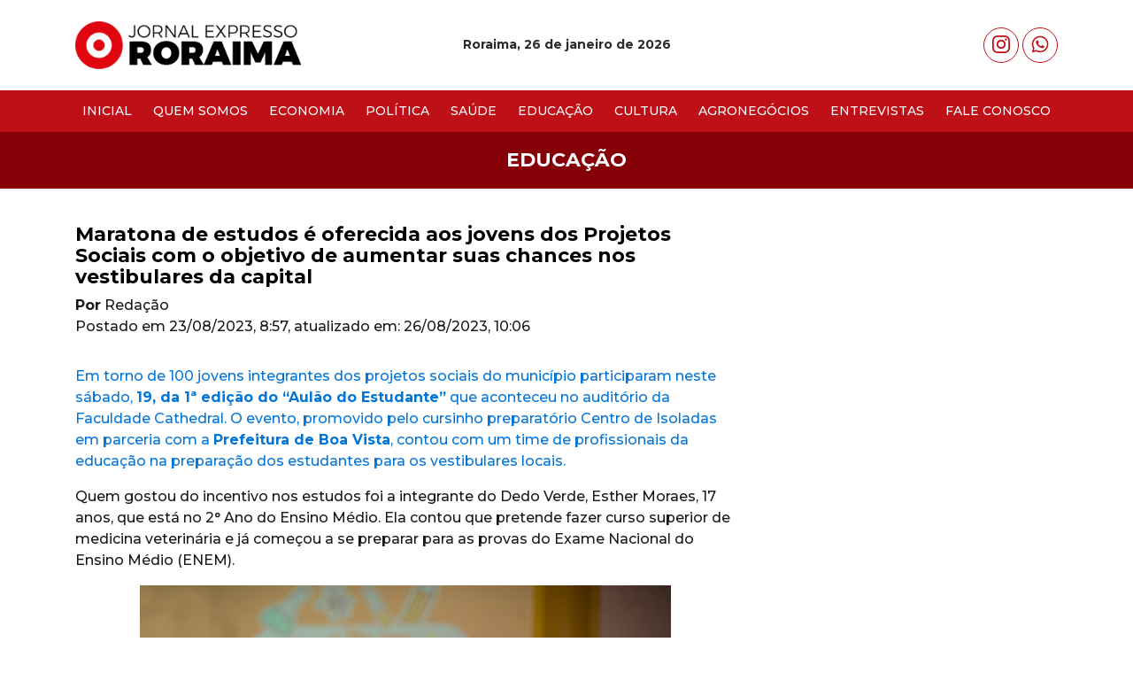

--- FILE ---
content_type: text/html; charset=UTF-8
request_url: https://expressororaima.com.br/2023/08/23/em-torno-de-100-jovens-integrantes-dos-projetos-sociais-do-municipio-participaram-neste-sabado-19-da-1a-edicao-do-aulao-do-estudante-que-aconteceu-no-auditorio-da-faculdade-cathedr/
body_size: 10993
content:
<!DOCTYPE html>
<html lang="pt-br">
  <head>
    <meta charset="utf-8">
    <meta http-equiv="X-UA-Compatible" content="IE=edge">
    <meta name="viewport" content="width=device-width, initial-scale=1">
	<meta name="robots" content="index, follow">
	  
<!--<title>Maratona de estudos é oferecida aos jovens dos Projetos Sociais com o objetivo de aumentar suas chances nos vestibulares da capital</title>-->
   
<link rel="preload" href="https://expressororaima.com.br/wp-content/uploads/2023/08/aulao12-1024x681.jpg" as="image" media="(max-width: 800px)">
<link rel="preload" href="https://expressororaima.com.br/wp-content/uploads/2023/08/aulao12-300x200.jpg" as="image" media="(min-width: 800px)">
  <meta name="author" content="Prática Internet" />
  <meta name="Keywords" content="jornal, expresso, roraima, Jornal Expresso Roraima" />
  
<meta property="og:image" content="https://expressororaima.com.br/wp-content/uploads/2023/08/aulao12-300x200.jpg">
	  
<!-- MS Tile - for Microsoft apps-->
<meta name="msapplication-TileImage" content="https://expressororaima.com.br/wp-content/uploads/2023/08/aulao12-300x200.jpg"> 
	  
	  <!-- No need to change anything here -->
<meta property="og:type" content="website" />
<meta property="og:image:type" content="image/jpeg">

<!-- Size of image. Any size up to 300. Anything above 300px will not work in WhatsApp -->
<meta property="og:image:width" content="300">
<meta property="og:image:height" content="300">
	  
  <title>Maratona de estudos é oferecida aos jovens dos Projetos Sociais com o objetivo de aumentar suas chances nos vestibulares da capital - Jornal Expresso Roraima</title>

		<!-- All in One SEO 4.4.6 - aioseo.com -->
		<meta name="description" content="Evento gratuito busca preparar os jovens para ingressarem no ensino superior." />
		<meta name="robots" content="max-image-preview:large" />
		<meta name="google-site-verification" content="JX5wOCYRY9etfgSN3WXevqWnYuXMCmCXhC7nbDLEe-Q" />
		<link rel="canonical" href="https://expressororaima.com.br/2023/08/23/em-torno-de-100-jovens-integrantes-dos-projetos-sociais-do-municipio-participaram-neste-sabado-19-da-1a-edicao-do-aulao-do-estudante-que-aconteceu-no-auditorio-da-faculdade-cathedr/" />
		<meta name="generator" content="All in One SEO (AIOSEO) 4.4.6" />

		<meta name="google-site-verification" content="JX5wOCYRY9etfgSN3WXevqWnYuXMCmCXhC7nbDLEe-Q" />
		<meta property="og:locale" content="pt_BR" />
		<meta property="og:site_name" content="Jornal Expresso Roraima -" />
		<meta property="og:type" content="article" />
		<meta property="og:title" content="Maratona de estudos é oferecida aos jovens dos Projetos Sociais com o objetivo de aumentar suas chances nos vestibulares da capital - Jornal Expresso Roraima" />
		<meta property="og:description" content="Evento gratuito busca preparar os jovens para ingressarem no ensino superior." />
		<meta property="og:url" content="https://expressororaima.com.br/2023/08/23/em-torno-de-100-jovens-integrantes-dos-projetos-sociais-do-municipio-participaram-neste-sabado-19-da-1a-edicao-do-aulao-do-estudante-que-aconteceu-no-auditorio-da-faculdade-cathedr/" />
		<meta property="og:image" content="https://expressororaima.com.br/wp-content/uploads/2023/08/logo-1.png" />
		<meta property="og:image:secure_url" content="https://expressororaima.com.br/wp-content/uploads/2023/08/logo-1.png" />
		<meta property="article:published_time" content="2023-08-23T11:57:46+00:00" />
		<meta property="article:modified_time" content="2023-08-26T13:06:46+00:00" />
		<meta name="twitter:card" content="summary_large_image" />
		<meta name="twitter:title" content="Maratona de estudos é oferecida aos jovens dos Projetos Sociais com o objetivo de aumentar suas chances nos vestibulares da capital - Jornal Expresso Roraima" />
		<meta name="twitter:description" content="Evento gratuito busca preparar os jovens para ingressarem no ensino superior." />
		<meta name="twitter:image" content="https://expressororaima.com.br/wp-content/uploads/2023/08/logo-1.png" />
		<script type="application/ld+json" class="aioseo-schema">
			{"@context":"https:\/\/schema.org","@graph":[{"@type":"BlogPosting","@id":"https:\/\/expressororaima.com.br\/2023\/08\/23\/em-torno-de-100-jovens-integrantes-dos-projetos-sociais-do-municipio-participaram-neste-sabado-19-da-1a-edicao-do-aulao-do-estudante-que-aconteceu-no-auditorio-da-faculdade-cathedr\/#blogposting","name":"Maratona de estudos \u00e9 oferecida aos jovens dos Projetos Sociais com o objetivo de aumentar suas chances nos vestibulares da capital - Jornal Expresso Roraima","headline":"Maratona de estudos \u00e9 oferecida aos jovens dos Projetos Sociais com o objetivo de aumentar suas chances nos vestibulares da capital","author":{"@id":"https:\/\/expressororaima.com.br\/author\/redacao\/#author"},"publisher":{"@id":"https:\/\/expressororaima.com.br\/#organization"},"image":{"@type":"ImageObject","url":"https:\/\/expressororaima.com.br\/wp-content\/uploads\/2023\/08\/aulao12.jpg","width":1082,"height":720,"caption":"Ascom Prefeitura de Boa Vista"},"datePublished":"2023-08-23T11:57:46-03:00","dateModified":"2023-08-26T13:06:46-03:00","inLanguage":"pt-BR","mainEntityOfPage":{"@id":"https:\/\/expressororaima.com.br\/2023\/08\/23\/em-torno-de-100-jovens-integrantes-dos-projetos-sociais-do-municipio-participaram-neste-sabado-19-da-1a-edicao-do-aulao-do-estudante-que-aconteceu-no-auditorio-da-faculdade-cathedr\/#webpage"},"isPartOf":{"@id":"https:\/\/expressororaima.com.br\/2023\/08\/23\/em-torno-de-100-jovens-integrantes-dos-projetos-sociais-do-municipio-participaram-neste-sabado-19-da-1a-edicao-do-aulao-do-estudante-que-aconteceu-no-auditorio-da-faculdade-cathedr\/#webpage"},"articleSection":"Educa\u00e7\u00e3o, Not\u00edcias em geral"},{"@type":"BreadcrumbList","@id":"https:\/\/expressororaima.com.br\/2023\/08\/23\/em-torno-de-100-jovens-integrantes-dos-projetos-sociais-do-municipio-participaram-neste-sabado-19-da-1a-edicao-do-aulao-do-estudante-que-aconteceu-no-auditorio-da-faculdade-cathedr\/#breadcrumblist","itemListElement":[{"@type":"ListItem","@id":"https:\/\/expressororaima.com.br\/#listItem","position":1,"item":{"@type":"WebPage","@id":"https:\/\/expressororaima.com.br\/","name":"Dom\u00e9stica","description":"Jornal Expresso Roraima emerge como um farol de informa\u00e7\u00f5es, iluminando os cantos mais remotos do Norte do pa\u00eds com not\u00edcias ver\u00eddicas e relevantes.","url":"https:\/\/expressororaima.com.br\/"},"nextItem":"https:\/\/expressororaima.com.br\/2023\/#listItem"},{"@type":"ListItem","@id":"https:\/\/expressororaima.com.br\/2023\/#listItem","position":2,"item":{"@type":"WebPage","@id":"https:\/\/expressororaima.com.br\/2023\/","name":"2023","url":"https:\/\/expressororaima.com.br\/2023\/"},"nextItem":"https:\/\/expressororaima.com.br\/2023\/08\/#listItem","previousItem":"https:\/\/expressororaima.com.br\/#listItem"},{"@type":"ListItem","@id":"https:\/\/expressororaima.com.br\/2023\/08\/#listItem","position":3,"item":{"@type":"WebPage","@id":"https:\/\/expressororaima.com.br\/2023\/08\/","name":"August","url":"https:\/\/expressororaima.com.br\/2023\/08\/"},"nextItem":"https:\/\/expressororaima.com.br\/2023\/08\/23\/#listItem","previousItem":"https:\/\/expressororaima.com.br\/2023\/#listItem"},{"@type":"ListItem","@id":"https:\/\/expressororaima.com.br\/2023\/08\/23\/#listItem","position":4,"item":{"@type":"WebPage","@id":"https:\/\/expressororaima.com.br\/2023\/08\/23\/","name":"23","url":"https:\/\/expressororaima.com.br\/2023\/08\/23\/"},"nextItem":"https:\/\/expressororaima.com.br\/2023\/08\/23\/em-torno-de-100-jovens-integrantes-dos-projetos-sociais-do-municipio-participaram-neste-sabado-19-da-1a-edicao-do-aulao-do-estudante-que-aconteceu-no-auditorio-da-faculdade-cathedr\/#listItem","previousItem":"https:\/\/expressororaima.com.br\/2023\/08\/#listItem"},{"@type":"ListItem","@id":"https:\/\/expressororaima.com.br\/2023\/08\/23\/em-torno-de-100-jovens-integrantes-dos-projetos-sociais-do-municipio-participaram-neste-sabado-19-da-1a-edicao-do-aulao-do-estudante-que-aconteceu-no-auditorio-da-faculdade-cathedr\/#listItem","position":5,"item":{"@type":"WebPage","@id":"https:\/\/expressororaima.com.br\/2023\/08\/23\/em-torno-de-100-jovens-integrantes-dos-projetos-sociais-do-municipio-participaram-neste-sabado-19-da-1a-edicao-do-aulao-do-estudante-que-aconteceu-no-auditorio-da-faculdade-cathedr\/","name":"Maratona de estudos \u00e9 oferecida aos jovens dos Projetos Sociais com o objetivo de aumentar suas chances nos vestibulares da capital","description":"Evento gratuito busca preparar os jovens para ingressarem no ensino superior.","url":"https:\/\/expressororaima.com.br\/2023\/08\/23\/em-torno-de-100-jovens-integrantes-dos-projetos-sociais-do-municipio-participaram-neste-sabado-19-da-1a-edicao-do-aulao-do-estudante-que-aconteceu-no-auditorio-da-faculdade-cathedr\/"},"previousItem":"https:\/\/expressororaima.com.br\/2023\/08\/23\/#listItem"}]},{"@type":"Organization","@id":"https:\/\/expressororaima.com.br\/#organization","name":"Jornal Expresso Roraima","url":"https:\/\/expressororaima.com.br\/","logo":{"@type":"ImageObject","url":"https:\/\/expressororaima.com.br\/wp-content\/uploads\/2023\/08\/logo-1.png","@id":"https:\/\/expressororaima.com.br\/#organizationLogo","width":326,"height":69},"image":{"@id":"https:\/\/expressororaima.com.br\/#organizationLogo"}},{"@type":"Person","@id":"https:\/\/expressororaima.com.br\/author\/redacao\/#author","url":"https:\/\/expressororaima.com.br\/author\/redacao\/","name":"Reda\u00e7\u00e3o","image":{"@type":"ImageObject","@id":"https:\/\/expressororaima.com.br\/2023\/08\/23\/em-torno-de-100-jovens-integrantes-dos-projetos-sociais-do-municipio-participaram-neste-sabado-19-da-1a-edicao-do-aulao-do-estudante-que-aconteceu-no-auditorio-da-faculdade-cathedr\/#authorImage","url":"https:\/\/secure.gravatar.com\/avatar\/ede24e53d63cc29382a929c56f0df9f5cd20897c3e50158f269efdd061738f02?s=96&d=mm&r=g","width":96,"height":96,"caption":"Reda\u00e7\u00e3o"}},{"@type":"WebPage","@id":"https:\/\/expressororaima.com.br\/2023\/08\/23\/em-torno-de-100-jovens-integrantes-dos-projetos-sociais-do-municipio-participaram-neste-sabado-19-da-1a-edicao-do-aulao-do-estudante-que-aconteceu-no-auditorio-da-faculdade-cathedr\/#webpage","url":"https:\/\/expressororaima.com.br\/2023\/08\/23\/em-torno-de-100-jovens-integrantes-dos-projetos-sociais-do-municipio-participaram-neste-sabado-19-da-1a-edicao-do-aulao-do-estudante-que-aconteceu-no-auditorio-da-faculdade-cathedr\/","name":"Maratona de estudos \u00e9 oferecida aos jovens dos Projetos Sociais com o objetivo de aumentar suas chances nos vestibulares da capital - Jornal Expresso Roraima","description":"Evento gratuito busca preparar os jovens para ingressarem no ensino superior.","inLanguage":"pt-BR","isPartOf":{"@id":"https:\/\/expressororaima.com.br\/#website"},"breadcrumb":{"@id":"https:\/\/expressororaima.com.br\/2023\/08\/23\/em-torno-de-100-jovens-integrantes-dos-projetos-sociais-do-municipio-participaram-neste-sabado-19-da-1a-edicao-do-aulao-do-estudante-que-aconteceu-no-auditorio-da-faculdade-cathedr\/#breadcrumblist"},"author":{"@id":"https:\/\/expressororaima.com.br\/author\/redacao\/#author"},"creator":{"@id":"https:\/\/expressororaima.com.br\/author\/redacao\/#author"},"image":{"@type":"ImageObject","url":"https:\/\/expressororaima.com.br\/wp-content\/uploads\/2023\/08\/aulao12.jpg","@id":"https:\/\/expressororaima.com.br\/#mainImage","width":1082,"height":720,"caption":"Ascom Prefeitura de Boa Vista"},"primaryImageOfPage":{"@id":"https:\/\/expressororaima.com.br\/2023\/08\/23\/em-torno-de-100-jovens-integrantes-dos-projetos-sociais-do-municipio-participaram-neste-sabado-19-da-1a-edicao-do-aulao-do-estudante-que-aconteceu-no-auditorio-da-faculdade-cathedr\/#mainImage"},"datePublished":"2023-08-23T11:57:46-03:00","dateModified":"2023-08-26T13:06:46-03:00"},{"@type":"WebSite","@id":"https:\/\/expressororaima.com.br\/#website","url":"https:\/\/expressororaima.com.br\/","name":"Jornal Expresso Roraima","inLanguage":"pt-BR","publisher":{"@id":"https:\/\/expressororaima.com.br\/#organization"}}]}
		</script>
		<!-- All in One SEO -->

<link rel='dns-prefetch' href='//code.jquery.com' />
<link rel='dns-prefetch' href='//www.googletagmanager.com' />
<link rel="alternate" title="oEmbed (JSON)" type="application/json+oembed" href="https://expressororaima.com.br/wp-json/oembed/1.0/embed?url=https%3A%2F%2Fexpressororaima.com.br%2F2023%2F08%2F23%2Fem-torno-de-100-jovens-integrantes-dos-projetos-sociais-do-municipio-participaram-neste-sabado-19-da-1a-edicao-do-aulao-do-estudante-que-aconteceu-no-auditorio-da-faculdade-cathedr%2F" />
<link rel="alternate" title="oEmbed (XML)" type="text/xml+oembed" href="https://expressororaima.com.br/wp-json/oembed/1.0/embed?url=https%3A%2F%2Fexpressororaima.com.br%2F2023%2F08%2F23%2Fem-torno-de-100-jovens-integrantes-dos-projetos-sociais-do-municipio-participaram-neste-sabado-19-da-1a-edicao-do-aulao-do-estudante-que-aconteceu-no-auditorio-da-faculdade-cathedr%2F&#038;format=xml" />
<style id='wp-img-auto-sizes-contain-inline-css' type='text/css'>
img:is([sizes=auto i],[sizes^="auto," i]){contain-intrinsic-size:3000px 1500px}
/*# sourceURL=wp-img-auto-sizes-contain-inline-css */
</style>
<style id='wp-block-library-inline-css' type='text/css'>
:root{--wp-block-synced-color:#7a00df;--wp-block-synced-color--rgb:122,0,223;--wp-bound-block-color:var(--wp-block-synced-color);--wp-editor-canvas-background:#ddd;--wp-admin-theme-color:#007cba;--wp-admin-theme-color--rgb:0,124,186;--wp-admin-theme-color-darker-10:#006ba1;--wp-admin-theme-color-darker-10--rgb:0,107,160.5;--wp-admin-theme-color-darker-20:#005a87;--wp-admin-theme-color-darker-20--rgb:0,90,135;--wp-admin-border-width-focus:2px}@media (min-resolution:192dpi){:root{--wp-admin-border-width-focus:1.5px}}.wp-element-button{cursor:pointer}:root .has-very-light-gray-background-color{background-color:#eee}:root .has-very-dark-gray-background-color{background-color:#313131}:root .has-very-light-gray-color{color:#eee}:root .has-very-dark-gray-color{color:#313131}:root .has-vivid-green-cyan-to-vivid-cyan-blue-gradient-background{background:linear-gradient(135deg,#00d084,#0693e3)}:root .has-purple-crush-gradient-background{background:linear-gradient(135deg,#34e2e4,#4721fb 50%,#ab1dfe)}:root .has-hazy-dawn-gradient-background{background:linear-gradient(135deg,#faaca8,#dad0ec)}:root .has-subdued-olive-gradient-background{background:linear-gradient(135deg,#fafae1,#67a671)}:root .has-atomic-cream-gradient-background{background:linear-gradient(135deg,#fdd79a,#004a59)}:root .has-nightshade-gradient-background{background:linear-gradient(135deg,#330968,#31cdcf)}:root .has-midnight-gradient-background{background:linear-gradient(135deg,#020381,#2874fc)}:root{--wp--preset--font-size--normal:16px;--wp--preset--font-size--huge:42px}.has-regular-font-size{font-size:1em}.has-larger-font-size{font-size:2.625em}.has-normal-font-size{font-size:var(--wp--preset--font-size--normal)}.has-huge-font-size{font-size:var(--wp--preset--font-size--huge)}.has-text-align-center{text-align:center}.has-text-align-left{text-align:left}.has-text-align-right{text-align:right}.has-fit-text{white-space:nowrap!important}#end-resizable-editor-section{display:none}.aligncenter{clear:both}.items-justified-left{justify-content:flex-start}.items-justified-center{justify-content:center}.items-justified-right{justify-content:flex-end}.items-justified-space-between{justify-content:space-between}.screen-reader-text{border:0;clip-path:inset(50%);height:1px;margin:-1px;overflow:hidden;padding:0;position:absolute;width:1px;word-wrap:normal!important}.screen-reader-text:focus{background-color:#ddd;clip-path:none;color:#444;display:block;font-size:1em;height:auto;left:5px;line-height:normal;padding:15px 23px 14px;text-decoration:none;top:5px;width:auto;z-index:100000}html :where(.has-border-color){border-style:solid}html :where([style*=border-top-color]){border-top-style:solid}html :where([style*=border-right-color]){border-right-style:solid}html :where([style*=border-bottom-color]){border-bottom-style:solid}html :where([style*=border-left-color]){border-left-style:solid}html :where([style*=border-width]){border-style:solid}html :where([style*=border-top-width]){border-top-style:solid}html :where([style*=border-right-width]){border-right-style:solid}html :where([style*=border-bottom-width]){border-bottom-style:solid}html :where([style*=border-left-width]){border-left-style:solid}html :where(img[class*=wp-image-]){height:auto;max-width:100%}:where(figure){margin:0 0 1em}html :where(.is-position-sticky){--wp-admin--admin-bar--position-offset:var(--wp-admin--admin-bar--height,0px)}@media screen and (max-width:600px){html :where(.is-position-sticky){--wp-admin--admin-bar--position-offset:0px}}

/*# sourceURL=wp-block-library-inline-css */
</style><style id='global-styles-inline-css' type='text/css'>
:root{--wp--preset--aspect-ratio--square: 1;--wp--preset--aspect-ratio--4-3: 4/3;--wp--preset--aspect-ratio--3-4: 3/4;--wp--preset--aspect-ratio--3-2: 3/2;--wp--preset--aspect-ratio--2-3: 2/3;--wp--preset--aspect-ratio--16-9: 16/9;--wp--preset--aspect-ratio--9-16: 9/16;--wp--preset--color--black: #000000;--wp--preset--color--cyan-bluish-gray: #abb8c3;--wp--preset--color--white: #ffffff;--wp--preset--color--pale-pink: #f78da7;--wp--preset--color--vivid-red: #cf2e2e;--wp--preset--color--luminous-vivid-orange: #ff6900;--wp--preset--color--luminous-vivid-amber: #fcb900;--wp--preset--color--light-green-cyan: #7bdcb5;--wp--preset--color--vivid-green-cyan: #00d084;--wp--preset--color--pale-cyan-blue: #8ed1fc;--wp--preset--color--vivid-cyan-blue: #0693e3;--wp--preset--color--vivid-purple: #9b51e0;--wp--preset--gradient--vivid-cyan-blue-to-vivid-purple: linear-gradient(135deg,rgb(6,147,227) 0%,rgb(155,81,224) 100%);--wp--preset--gradient--light-green-cyan-to-vivid-green-cyan: linear-gradient(135deg,rgb(122,220,180) 0%,rgb(0,208,130) 100%);--wp--preset--gradient--luminous-vivid-amber-to-luminous-vivid-orange: linear-gradient(135deg,rgb(252,185,0) 0%,rgb(255,105,0) 100%);--wp--preset--gradient--luminous-vivid-orange-to-vivid-red: linear-gradient(135deg,rgb(255,105,0) 0%,rgb(207,46,46) 100%);--wp--preset--gradient--very-light-gray-to-cyan-bluish-gray: linear-gradient(135deg,rgb(238,238,238) 0%,rgb(169,184,195) 100%);--wp--preset--gradient--cool-to-warm-spectrum: linear-gradient(135deg,rgb(74,234,220) 0%,rgb(151,120,209) 20%,rgb(207,42,186) 40%,rgb(238,44,130) 60%,rgb(251,105,98) 80%,rgb(254,248,76) 100%);--wp--preset--gradient--blush-light-purple: linear-gradient(135deg,rgb(255,206,236) 0%,rgb(152,150,240) 100%);--wp--preset--gradient--blush-bordeaux: linear-gradient(135deg,rgb(254,205,165) 0%,rgb(254,45,45) 50%,rgb(107,0,62) 100%);--wp--preset--gradient--luminous-dusk: linear-gradient(135deg,rgb(255,203,112) 0%,rgb(199,81,192) 50%,rgb(65,88,208) 100%);--wp--preset--gradient--pale-ocean: linear-gradient(135deg,rgb(255,245,203) 0%,rgb(182,227,212) 50%,rgb(51,167,181) 100%);--wp--preset--gradient--electric-grass: linear-gradient(135deg,rgb(202,248,128) 0%,rgb(113,206,126) 100%);--wp--preset--gradient--midnight: linear-gradient(135deg,rgb(2,3,129) 0%,rgb(40,116,252) 100%);--wp--preset--font-size--small: 13px;--wp--preset--font-size--medium: 20px;--wp--preset--font-size--large: 36px;--wp--preset--font-size--x-large: 42px;--wp--preset--spacing--20: 0.44rem;--wp--preset--spacing--30: 0.67rem;--wp--preset--spacing--40: 1rem;--wp--preset--spacing--50: 1.5rem;--wp--preset--spacing--60: 2.25rem;--wp--preset--spacing--70: 3.38rem;--wp--preset--spacing--80: 5.06rem;--wp--preset--shadow--natural: 6px 6px 9px rgba(0, 0, 0, 0.2);--wp--preset--shadow--deep: 12px 12px 50px rgba(0, 0, 0, 0.4);--wp--preset--shadow--sharp: 6px 6px 0px rgba(0, 0, 0, 0.2);--wp--preset--shadow--outlined: 6px 6px 0px -3px rgb(255, 255, 255), 6px 6px rgb(0, 0, 0);--wp--preset--shadow--crisp: 6px 6px 0px rgb(0, 0, 0);}:where(.is-layout-flex){gap: 0.5em;}:where(.is-layout-grid){gap: 0.5em;}body .is-layout-flex{display: flex;}.is-layout-flex{flex-wrap: wrap;align-items: center;}.is-layout-flex > :is(*, div){margin: 0;}body .is-layout-grid{display: grid;}.is-layout-grid > :is(*, div){margin: 0;}:where(.wp-block-columns.is-layout-flex){gap: 2em;}:where(.wp-block-columns.is-layout-grid){gap: 2em;}:where(.wp-block-post-template.is-layout-flex){gap: 1.25em;}:where(.wp-block-post-template.is-layout-grid){gap: 1.25em;}.has-black-color{color: var(--wp--preset--color--black) !important;}.has-cyan-bluish-gray-color{color: var(--wp--preset--color--cyan-bluish-gray) !important;}.has-white-color{color: var(--wp--preset--color--white) !important;}.has-pale-pink-color{color: var(--wp--preset--color--pale-pink) !important;}.has-vivid-red-color{color: var(--wp--preset--color--vivid-red) !important;}.has-luminous-vivid-orange-color{color: var(--wp--preset--color--luminous-vivid-orange) !important;}.has-luminous-vivid-amber-color{color: var(--wp--preset--color--luminous-vivid-amber) !important;}.has-light-green-cyan-color{color: var(--wp--preset--color--light-green-cyan) !important;}.has-vivid-green-cyan-color{color: var(--wp--preset--color--vivid-green-cyan) !important;}.has-pale-cyan-blue-color{color: var(--wp--preset--color--pale-cyan-blue) !important;}.has-vivid-cyan-blue-color{color: var(--wp--preset--color--vivid-cyan-blue) !important;}.has-vivid-purple-color{color: var(--wp--preset--color--vivid-purple) !important;}.has-black-background-color{background-color: var(--wp--preset--color--black) !important;}.has-cyan-bluish-gray-background-color{background-color: var(--wp--preset--color--cyan-bluish-gray) !important;}.has-white-background-color{background-color: var(--wp--preset--color--white) !important;}.has-pale-pink-background-color{background-color: var(--wp--preset--color--pale-pink) !important;}.has-vivid-red-background-color{background-color: var(--wp--preset--color--vivid-red) !important;}.has-luminous-vivid-orange-background-color{background-color: var(--wp--preset--color--luminous-vivid-orange) !important;}.has-luminous-vivid-amber-background-color{background-color: var(--wp--preset--color--luminous-vivid-amber) !important;}.has-light-green-cyan-background-color{background-color: var(--wp--preset--color--light-green-cyan) !important;}.has-vivid-green-cyan-background-color{background-color: var(--wp--preset--color--vivid-green-cyan) !important;}.has-pale-cyan-blue-background-color{background-color: var(--wp--preset--color--pale-cyan-blue) !important;}.has-vivid-cyan-blue-background-color{background-color: var(--wp--preset--color--vivid-cyan-blue) !important;}.has-vivid-purple-background-color{background-color: var(--wp--preset--color--vivid-purple) !important;}.has-black-border-color{border-color: var(--wp--preset--color--black) !important;}.has-cyan-bluish-gray-border-color{border-color: var(--wp--preset--color--cyan-bluish-gray) !important;}.has-white-border-color{border-color: var(--wp--preset--color--white) !important;}.has-pale-pink-border-color{border-color: var(--wp--preset--color--pale-pink) !important;}.has-vivid-red-border-color{border-color: var(--wp--preset--color--vivid-red) !important;}.has-luminous-vivid-orange-border-color{border-color: var(--wp--preset--color--luminous-vivid-orange) !important;}.has-luminous-vivid-amber-border-color{border-color: var(--wp--preset--color--luminous-vivid-amber) !important;}.has-light-green-cyan-border-color{border-color: var(--wp--preset--color--light-green-cyan) !important;}.has-vivid-green-cyan-border-color{border-color: var(--wp--preset--color--vivid-green-cyan) !important;}.has-pale-cyan-blue-border-color{border-color: var(--wp--preset--color--pale-cyan-blue) !important;}.has-vivid-cyan-blue-border-color{border-color: var(--wp--preset--color--vivid-cyan-blue) !important;}.has-vivid-purple-border-color{border-color: var(--wp--preset--color--vivid-purple) !important;}.has-vivid-cyan-blue-to-vivid-purple-gradient-background{background: var(--wp--preset--gradient--vivid-cyan-blue-to-vivid-purple) !important;}.has-light-green-cyan-to-vivid-green-cyan-gradient-background{background: var(--wp--preset--gradient--light-green-cyan-to-vivid-green-cyan) !important;}.has-luminous-vivid-amber-to-luminous-vivid-orange-gradient-background{background: var(--wp--preset--gradient--luminous-vivid-amber-to-luminous-vivid-orange) !important;}.has-luminous-vivid-orange-to-vivid-red-gradient-background{background: var(--wp--preset--gradient--luminous-vivid-orange-to-vivid-red) !important;}.has-very-light-gray-to-cyan-bluish-gray-gradient-background{background: var(--wp--preset--gradient--very-light-gray-to-cyan-bluish-gray) !important;}.has-cool-to-warm-spectrum-gradient-background{background: var(--wp--preset--gradient--cool-to-warm-spectrum) !important;}.has-blush-light-purple-gradient-background{background: var(--wp--preset--gradient--blush-light-purple) !important;}.has-blush-bordeaux-gradient-background{background: var(--wp--preset--gradient--blush-bordeaux) !important;}.has-luminous-dusk-gradient-background{background: var(--wp--preset--gradient--luminous-dusk) !important;}.has-pale-ocean-gradient-background{background: var(--wp--preset--gradient--pale-ocean) !important;}.has-electric-grass-gradient-background{background: var(--wp--preset--gradient--electric-grass) !important;}.has-midnight-gradient-background{background: var(--wp--preset--gradient--midnight) !important;}.has-small-font-size{font-size: var(--wp--preset--font-size--small) !important;}.has-medium-font-size{font-size: var(--wp--preset--font-size--medium) !important;}.has-large-font-size{font-size: var(--wp--preset--font-size--large) !important;}.has-x-large-font-size{font-size: var(--wp--preset--font-size--x-large) !important;}
/*# sourceURL=global-styles-inline-css */
</style>

<style id='classic-theme-styles-inline-css' type='text/css'>
/*! This file is auto-generated */
.wp-block-button__link{color:#fff;background-color:#32373c;border-radius:9999px;box-shadow:none;text-decoration:none;padding:calc(.667em + 2px) calc(1.333em + 2px);font-size:1.125em}.wp-block-file__button{background:#32373c;color:#fff;text-decoration:none}
/*# sourceURL=/wp-includes/css/classic-themes.min.css */
</style>
<link rel='stylesheet' id='wpo_min-header-0-css' href='https://expressororaima.com.br/wp-content/cache/wpo-minify/1699275571/assets/wpo-minify-header-5d823766.min.css' type='text/css' media='all' />
<script type="text/javascript" src="https://expressororaima.com.br/wp-includes/js/jquery/jquery.min.js" id="jquery-core-js"></script>
<script type="text/javascript" src="https://expressororaima.com.br/wp-includes/js/jquery/jquery-migrate.min.js" id="jquery-migrate-js"></script>

<!-- Snippet do Google Analytics adicionado pelo Site Kit -->
<script type="text/javascript" src="https://www.googletagmanager.com/gtag/js?id=GT-M3V5DXF" id="google_gtagjs-js" async></script>
<script type="text/javascript" id="google_gtagjs-js-after">
/* <![CDATA[ */
window.dataLayer = window.dataLayer || [];function gtag(){dataLayer.push(arguments);}
gtag('set', 'linker', {"domains":["expressororaima.com.br"]} );
gtag("js", new Date());
gtag("set", "developer_id.dZTNiMT", true);
gtag("config", "GT-M3V5DXF");
//# sourceURL=google_gtagjs-js-after
/* ]]> */
</script>

<!-- Finalizar o snippet do Google Analytics adicionado pelo Site Kit -->

<!-- OG: 3.2.3 --><link rel="image_src" href="https://expressororaima.com.br/wp-content/uploads/2023/08/aulao12.jpg"><meta name="msapplication-TileImage" content="https://expressororaima.com.br/wp-content/uploads/2023/08/aulao12.jpg">
<meta property="og:image" content="https://expressororaima.com.br/wp-content/uploads/2023/08/aulao12.jpg"><meta property="og:image:secure_url" content="https://expressororaima.com.br/wp-content/uploads/2023/08/aulao12.jpg"><meta property="og:image:width" content="1082"><meta property="og:image:height" content="720"><meta property="og:image:alt" content="Ascom Prefeitura de Boa Vista "><meta property="og:image:type" content="image/jpeg"><meta property="og:description" content="Evento gratuito busca preparar os jovens para ingressarem no ensino superior."><meta property="og:type" content="article"><meta property="og:locale" content="pt_BR"><meta property="og:site_name" content="Jornal Expresso Roraima"><meta property="og:title" content="Maratona de estudos é oferecida aos jovens dos Projetos Sociais com o objetivo de aumentar suas chances nos vestibulares da capital"><meta property="og:url" content="https://expressororaima.com.br/2023/08/23/em-torno-de-100-jovens-integrantes-dos-projetos-sociais-do-municipio-participaram-neste-sabado-19-da-1a-edicao-do-aulao-do-estudante-que-aconteceu-no-auditorio-da-faculdade-cathedr/"><meta property="og:updated_time" content="2023-08-26T10:06:46-03:00">
<meta property="article:published_time" content="2023-08-23T11:57:46+00:00"><meta property="article:modified_time" content="2023-08-26T13:06:46+00:00"><meta property="article:section" content="Educação"><meta property="article:section" content="Notícias em geral"><meta property="article:author:first_name" content="Redação"><meta property="article:author:username" content="Redação">
<meta property="twitter:partner" content="ogwp"><meta property="twitter:card" content="summary_large_image"><meta property="twitter:image" content="https://expressororaima.com.br/wp-content/uploads/2023/08/aulao12.jpg"><meta property="twitter:image:alt" content="Ascom Prefeitura de Boa Vista "><meta property="twitter:title" content="Maratona de estudos é oferecida aos jovens dos Projetos Sociais com o objetivo de aumentar suas chances nos vestibulares da capital"><meta property="twitter:description" content="Evento gratuito busca preparar os jovens para ingressarem no ensino superior."><meta property="twitter:url" content="https://expressororaima.com.br/2023/08/23/em-torno-de-100-jovens-integrantes-dos-projetos-sociais-do-municipio-participaram-neste-sabado-19-da-1a-edicao-do-aulao-do-estudante-que-aconteceu-no-auditorio-da-faculdade-cathedr/">
<meta itemprop="image" content="https://expressororaima.com.br/wp-content/uploads/2023/08/aulao12.jpg"><meta itemprop="name" content="Maratona de estudos é oferecida aos jovens dos Projetos Sociais com o objetivo de aumentar suas chances nos vestibulares da capital"><meta itemprop="description" content="Evento gratuito busca preparar os jovens para ingressarem no ensino superior."><meta itemprop="datePublished" content="2023-08-23"><meta itemprop="dateModified" content="2023-08-26T13:06:46+00:00"><meta itemprop="author" content="Redação">
<meta property="profile:first_name" content="Redação"><meta property="profile:username" content="Redação">
<!-- /OG -->

<link rel="https://api.w.org/" href="https://expressororaima.com.br/wp-json/" /><link rel="alternate" title="JSON" type="application/json" href="https://expressororaima.com.br/wp-json/wp/v2/posts/202" /><link rel="EditURI" type="application/rsd+xml" title="RSD" href="https://expressororaima.com.br/xmlrpc.php?rsd" />
<link rel='shortlink' href='https://expressororaima.com.br/?p=202' />
<meta name="generator" content="Site Kit by Google 1.109.0" /><link rel="icon" href="https://expressororaima.com.br/wp-content/uploads/2023/08/favicon.png" sizes="32x32" />
<link rel="icon" href="https://expressororaima.com.br/wp-content/uploads/2023/08/favicon.png" sizes="192x192" />
<link rel="apple-touch-icon" href="https://expressororaima.com.br/wp-content/uploads/2023/08/favicon.png" />
<meta name="msapplication-TileImage" content="https://expressororaima.com.br/wp-content/uploads/2023/08/favicon.png" />

  </head>
 
<body class="anime-scroll">  
<link itemprop="thumbnailUrl" href="https://expressororaima.com.br/wp-content/uploads/2023/08/aulao12-300x200.jpg">
<span itemprop="thumbnail" itemscope itemtype="http://schema.org/ImageObject">
<link itemprop="url" href="https://expressororaima.com.br/wp-content/uploads/2023/08/aulao12-300x200.jpg">
</span>
	
<div class="barratopo">  
<label for="menu-toggle" class="pull"></label></div>

<header id="header" role="banner">

  <div class="container">
    <div class="row align-items-center">  

      <div class="col-xl-3 py-xl-4 py-3 text-center text-xl-left" data-animate="top" data-delay="3">
        <a href="https://expressororaima.com.br/" class="custom-logo-link" rel="home"><img width="326" height="69" src="https://expressororaima.com.br/wp-content/uploads/2023/08/logo-1.png" class="custom-logo" alt="Jornal Expresso Roraima" decoding="async" srcset="https://expressororaima.com.br/wp-content/uploads/2023/08/logo-1.png 326w, https://expressororaima.com.br/wp-content/uploads/2023/08/logo-1-300x63.png 300w" sizes="(max-width: 326px) 100vw, 326px" /></a>      </div>
 
      <div class="col-lg-6 text-center py-2 d-none d-lg-block" data-animate="top" data-delay="3">
            <b>Roraima, 26 de janeiro de 2026</b><br>
                     <?echo get_theme_mod( 'slogan' ); ?>
              </div>
       
      <div class="col-lg-3 text-right py-2 d-none d-lg-block" data-animate="top" data-delay="3">
                    <a href="https://www.instagram.com/jornalexpressorr/" class="btn_s" target="_blank" ><svg xmlns="http://www.w3.org/2000/svg" width="16" height="16" fill="#fff" viewBox="0 0 24 24"><path d="M12 2.163c3.204 0 3.584.012 4.85.07 3.252.148 4.771 1.691 4.919 4.919.058 1.265.069 1.645.069 4.849 0 3.205-.012 3.584-.069 4.849-.149 3.225-1.664 4.771-4.919 4.919-1.266.058-1.644.07-4.85.07-3.204 0-3.584-.012-4.849-.07-3.26-.149-4.771-1.699-4.919-4.92-.058-1.265-.07-1.644-.07-4.849 0-3.204.013-3.583.07-4.849.149-3.227 1.664-4.771 4.919-4.919 1.266-.057 1.645-.069 4.849-.069zm0-2.163c-3.259 0-3.667.014-4.947.072-4.358.2-6.78 2.618-6.98 6.98-.059 1.281-.073 1.689-.073 4.948 0 3.259.014 3.668.072 4.948.2 4.358 2.618 6.78 6.98 6.98 1.281.058 1.689.072 4.948.072 3.259 0 3.668-.014 4.948-.072 4.354-.2 6.782-2.618 6.979-6.98.059-1.28.073-1.689.073-4.948 0-3.259-.014-3.667-.072-4.947-.196-4.354-2.617-6.78-6.979-6.98-1.281-.059-1.69-.073-4.949-.073zm0 5.838c-3.403 0-6.162 2.759-6.162 6.162s2.759 6.163 6.162 6.163 6.162-2.759 6.162-6.163c0-3.403-2.759-6.162-6.162-6.162zm0 10.162c-2.209 0-4-1.79-4-4 0-2.209 1.791-4 4-4s4 1.791 4 4c0 2.21-1.791 4-4 4zm6.406-11.845c-.796 0-1.441.645-1.441 1.44s.645 1.44 1.441 1.44c.795 0 1.439-.645 1.439-1.44s-.644-1.44-1.439-1.44z"></path></svg></a>
                    
                      
          
                    <a href="#" class="btn_s" target="_blank" >
            <svg width="16" height="16" fill="#fff" viewBox="-23 -21 682 682.66669" xmlns="http://www.w3.org/2000/svg"><path d="m544.386719 93.007812c-59.875-59.945312-139.503907-92.9726558-224.335938-93.007812-174.804687 0-317.070312 142.261719-317.140625 317.113281-.023437 55.894531 14.578125 110.457031 42.332032 158.550781l-44.992188 164.335938 168.121094-44.101562c46.324218 25.269531 98.476562 38.585937 151.550781 38.601562h.132813c174.785156 0 317.066406-142.273438 317.132812-317.132812.035156-84.742188-32.921875-164.417969-92.800781-224.359376zm-224.335938 487.933594h-.109375c-47.296875-.019531-93.683594-12.730468-134.160156-36.742187l-9.621094-5.714844-99.765625 26.171875 26.628907-97.269531-6.269532-9.972657c-26.386718-41.96875-40.320312-90.476562-40.296875-140.28125.054688-145.332031 118.304688-263.570312 263.699219-263.570312 70.40625.023438 136.589844 27.476562 186.355469 77.300781s77.15625 116.050781 77.132812 186.484375c-.0625 145.34375-118.304687 263.59375-263.59375 263.59375zm144.585938-197.417968c-7.921875-3.96875-46.882813-23.132813-54.148438-25.78125-7.257812-2.644532-12.546875-3.960938-17.824219 3.96875-5.285156 7.929687-20.46875 25.78125-25.09375 31.066406-4.625 5.289062-9.242187 5.953125-17.167968 1.984375-7.925782-3.964844-33.457032-12.335938-63.726563-39.332031-23.554687-21.011719-39.457031-46.960938-44.082031-54.890626-4.617188-7.9375-.039062-11.8125 3.476562-16.171874 8.578126-10.652344 17.167969-21.820313 19.808594-27.105469 2.644532-5.289063 1.320313-9.917969-.664062-13.882813-1.976563-3.964844-17.824219-42.96875-24.425782-58.839844-6.4375-15.445312-12.964843-13.359374-17.832031-13.601562-4.617187-.230469-9.902343-.277344-15.1875-.277344-5.28125 0-13.867187 1.980469-21.132812 9.917969-7.261719 7.933594-27.730469 27.101563-27.730469 66.105469s28.394531 76.683594 32.355469 81.972656c3.960937 5.289062 55.878906 85.328125 135.367187 119.648438 18.90625 8.171874 33.664063 13.042968 45.175782 16.695312 18.984374 6.03125 36.253906 5.179688 49.910156 3.140625 15.226562-2.277344 46.878906-19.171875 53.488281-37.679687 6.601563-18.511719 6.601563-34.375 4.617187-37.683594-1.976562-3.304688-7.261718-5.285156-15.183593-9.253906zm0 0" fill-rule="evenodd"/></svg>
          </a>
                </div><!-- col-12 -->
    </div><!-- row -->
  </div><!-- container -->

  <div data-animate="fade" data-delay="3">
        <input type="checkbox" id="menu-toggle"/>  

          <nav id="menu" class="collapse navbar-collapse"><ul id="menu-menu" class="menu"><li id="menu-item-6" class="menu-item menu-item-type-custom menu-item-object-custom menu-item-home menu-item-6"><a href="https://expressororaima.com.br/">INICIAL</a></li>
<li id="menu-item-112" class="menu-item menu-item-type-post_type menu-item-object-page menu-item-112"><a href="https://expressororaima.com.br/quem-somos/">Quem somos</a></li>
<li id="menu-item-94" class="menu-item menu-item-type-taxonomy menu-item-object-category menu-item-94"><a href="https://expressororaima.com.br/categoria/economia/">Economia</a></li>
<li id="menu-item-95" class="menu-item menu-item-type-taxonomy menu-item-object-category menu-item-95"><a href="https://expressororaima.com.br/categoria/politica/">Política</a></li>
<li id="menu-item-96" class="menu-item menu-item-type-taxonomy menu-item-object-category menu-item-96"><a href="https://expressororaima.com.br/categoria/saude/">Saúde</a></li>
<li id="menu-item-1983" class="menu-item menu-item-type-taxonomy menu-item-object-category current-post-ancestor current-menu-parent current-post-parent menu-item-1983"><a href="https://expressororaima.com.br/categoria/educacao/">Educação</a></li>
<li id="menu-item-1981" class="menu-item menu-item-type-taxonomy menu-item-object-category menu-item-1981"><a href="https://expressororaima.com.br/categoria/cultura/">Cultura</a></li>
<li id="menu-item-1982" class="menu-item menu-item-type-taxonomy menu-item-object-category menu-item-1982"><a href="https://expressororaima.com.br/categoria/agronegocios/">Agronegócios</a></li>
<li id="menu-item-97" class="menu-item menu-item-type-taxonomy menu-item-object-category menu-item-97"><a href="https://expressororaima.com.br/categoria/entrevistas/">Entrevistas</a></li>
<li id="menu-item-101" class="menu-item menu-item-type-post_type menu-item-object-page menu-item-101"><a href="https://expressororaima.com.br/fale-conosco/">Fale Conosco</a></li>
</ul></nav>  </div>              
</header><main class="main" role="main">

<header class="page-header" data-animate="fade" data-delay="5">
	<div class="container">
		<div class="row">
			<div class="col-12">
				<h1>
		 
				Educação						</h1>
			</div>
		</div>
	</div>
</header>

<section data-animate="fade" data-delay="5">
<div class="container">
	<div class="row mb-4"> 

			
			<article class="col-lg-8 pr-lg-0 content_noticias mb-3 mb-lg-0">

								 <div class="cabecalho mb-3 pb-3">
					<h2>Maratona de estudos é oferecida aos jovens dos Projetos Sociais com o objetivo de aumentar suas chances nos vestibulares da capital</h2>
					
					<p class="mb-0 mt-2">
						<b>Por</b> Redação<br>
						Postado em <time datetime="2023-08-23T08:57:46-03:00">23/08/2023, 8:57</time>, atualizado em: 26/08/2023, 10:06
					</p>

					<!-- <hr class=""> -->
				 </div>
           
           				
				<p><a href="http://www.expressororaima.com.br">Em torno de 100 jovens integrantes dos projetos sociais do município participaram neste sábado, <strong>19, da 1ª edição do “Aulão do Estudante”</strong> que aconteceu no auditório da Faculdade Cathedral. O evento, promovido pelo cursinho preparatório Centro de Isoladas em parceria com a <strong>Prefeitura de Boa Vista</strong>, contou com um time de profissionais da educação na preparação dos estudantes para os vestibulares locais.</a></p>
<p>Quem gostou do incentivo nos estudos foi a integrante do Dedo Verde, Esther Moraes, 17 anos, que está no 2° Ano do Ensino Médio. Ela contou que pretende fazer curso superior de medicina veterinária e já começou a se preparar para as provas do Exame Nacional do Ensino Médio (ENEM).</p>
<div>
<figure class="image"><img fetchpriority="high" decoding="async" class="img-fluid mx-auto d-block" src="https://boavista.rr.gov.br/storage/Noticias/2023/JULHO/AGROBV2023/Agosto/aulao1.jpg" alt="" width="600" height="398" /><figcaption><em>Esther Moraes é integrande do Dedo Verde e vem se preparando para as provas do ENEM</em></figcaption></figure>
</div>
<p>“É excelente essa oportunidade que a prefeitura e cursinho estão dando para jovens como eu que têm sonhos e uma meta na vida. É tipo assim, eu acompanhar esse aulão vai estar me dando um ‘empurrãozinho’ a mais nos meus estudos. Isso aí vai me ajudar muito na hora que eu estiver fazendo a prova”, disse a estudante.</p>
<p>Outro estudante é o Ezequiel dos Santos, de 17 anos, que faz parte do projeto Rumo Certo há um ano e está no 3° Ano do Ensino Médio. Ele pretende fazer curso superior de Licenciatura em Inglês e afirma que essa parceria da prefeitura com o cursinho, chegou em boa hora.</p>
<div></div>
<p><strong>Parceria que gera conhecimento e oportunidades</strong></p>
<blockquote><p>De acordo com a superintendente municipal de desenvolvimento social, Sheyla Santana, a proposta da parceria da prefeitura com a instituição de ensino foi promover a igualdade social, fazendo com que jovens e adultos dos projetos sociais Artcanto, Rumo Certo, Conviver, Dedo Verde e o Projeto Crescer participassem do aulão.</p>
<p>“A prefeitura está disponibilizando esse momento de aprendizado a esses jovens, em que boa parte acabam não tendo como pagar um cursinho preparatório. Visamos muito a educação de cada um deles e até para participarem dos projetos sociais a prioridade é que estejam matriculados nas instituições públicas de ensino. Nossa expectativa é que possam ingressar em uma faculdade e futuramente se tornarem excelentes profissionais”, disse a superintendente.</p>
<p>Segundo a diretora pedagógica do Centro de Isoladas, Neyane dos Santos, nessa primeira edição foram disponibilizadas 500 vagas para a comunidade de forma gratuita. As aulas foram destinadas aos estudantes que estão no ensino médio ou que já concluíram e se preparam para o vestibular.</p></blockquote>
<div>
<figure class="image"><img decoding="async" class="img-fluid mx-auto d-block" src="https://boavista.rr.gov.br/storage/Noticias/2023/JULHO/AGROBV2023/Agosto/aulao%20(4).jpg" alt="" width="600" height="399" /><figcaption><em>Foram disponibilizadas 500 vagas para a comunidade de forma gratuita</em></figcaption></figure>
</div>
<p>“Tivemos a ideia de promover um aulão com as apostilas por meio de um QR code, onde disponibilizamos todas as matérias. Com a presença dos nossos profissionais de cada área específica estamos preparando os estudantes para os vestibulares locais. Acreditamos que podemos fazer a diferença na vida daqueles que buscam e lutam pela realização dos seus sonhos”, afirmou.</p>
<p>&nbsp;</p>
	
				
						        <p>
		          <a href="javascript:history.go(-1);" class="btn btn-volta mt-3"> &laquo; Voltar</a>
		        </p>

						</article>
 	
 		<div class="col-lg-4 pl-lg-5">
 			 		</div>
 
	</div><!-- row -->
</div> <!-- container -->
</section>
</main>
<footer id="footer" role="contentinfo">

	<div class="container">
		<div class="row">
			
			<div class="col-lg-6">
				<div class=""><img width="261" height="73" src="https://expressororaima.com.br/wp-content/uploads/2023/08/logo_footer.png" class="image wp-image-39  attachment-full size-full" alt="" style="max-width: 100%; height: auto;" decoding="async" loading="lazy" /></div><div class="">			<div class="textwidget"><p>&nbsp;<br />
O <strong>Jornal Expresso Roraima</strong>, braço no Norte do Brasil do Jornal do Sertão que circula em Pernambuco desde 2006. reúne notícias do Estado de Roraima e informações nacionais e internacionais de destaque.</p>
</div>
		</div>			</div>

			<div class="col-lg-4">
				<div class=""><div class="tt-footer">CONTATO</div>			<div class="textwidget"><p>contato@expressororaima.com.br<br />
redacao@expressororaima.com.br</p>
<p>Telefone: (95) 99170-2858</p>
</div>
		</div><div class=""><img width="87" height="80" src="https://expressororaima.com.br/wp-content/uploads/2023/08/uma-empresa.png" class="image wp-image-191  attachment-full size-full" alt="" style="max-width: 100%; height: auto;" decoding="async" loading="lazy" /></div>			</div>
 

			<div class="col-lg-2">
				<div class="tt-footer">REDES SOCIAIS</div>

				<p>
                    <a href="https://www.instagram.com/jornalexpressorr/" class="btn_s" target="_blank" ><svg xmlns="http://www.w3.org/2000/svg" width="16" height="16" fill="#fff" viewBox="0 0 24 24"><path d="M12 2.163c3.204 0 3.584.012 4.85.07 3.252.148 4.771 1.691 4.919 4.919.058 1.265.069 1.645.069 4.849 0 3.205-.012 3.584-.069 4.849-.149 3.225-1.664 4.771-4.919 4.919-1.266.058-1.644.07-4.85.07-3.204 0-3.584-.012-4.849-.07-3.26-.149-4.771-1.699-4.919-4.92-.058-1.265-.07-1.644-.07-4.849 0-3.204.013-3.583.07-4.849.149-3.227 1.664-4.771 4.919-4.919 1.266-.057 1.645-.069 4.849-.069zm0-2.163c-3.259 0-3.667.014-4.947.072-4.358.2-6.78 2.618-6.98 6.98-.059 1.281-.073 1.689-.073 4.948 0 3.259.014 3.668.072 4.948.2 4.358 2.618 6.78 6.98 6.98 1.281.058 1.689.072 4.948.072 3.259 0 3.668-.014 4.948-.072 4.354-.2 6.782-2.618 6.979-6.98.059-1.28.073-1.689.073-4.948 0-3.259-.014-3.667-.072-4.947-.196-4.354-2.617-6.78-6.979-6.98-1.281-.059-1.69-.073-4.949-.073zm0 5.838c-3.403 0-6.162 2.759-6.162 6.162s2.759 6.163 6.162 6.163 6.162-2.759 6.162-6.163c0-3.403-2.759-6.162-6.162-6.162zm0 10.162c-2.209 0-4-1.79-4-4 0-2.209 1.791-4 4-4s4 1.791 4 4c0 2.21-1.791 4-4 4zm6.406-11.845c-.796 0-1.441.645-1.441 1.44s.645 1.44 1.441 1.44c.795 0 1.439-.645 1.439-1.44s-.644-1.44-1.439-1.44z"></path></svg></a>
                    
                      
          
                    <a href="#" class="btn_s" target="_blank" >
            <svg width="16" height="16" fill="#fff" viewBox="-23 -21 682 682.66669" xmlns="http://www.w3.org/2000/svg"><path d="m544.386719 93.007812c-59.875-59.945312-139.503907-92.9726558-224.335938-93.007812-174.804687 0-317.070312 142.261719-317.140625 317.113281-.023437 55.894531 14.578125 110.457031 42.332032 158.550781l-44.992188 164.335938 168.121094-44.101562c46.324218 25.269531 98.476562 38.585937 151.550781 38.601562h.132813c174.785156 0 317.066406-142.273438 317.132812-317.132812.035156-84.742188-32.921875-164.417969-92.800781-224.359376zm-224.335938 487.933594h-.109375c-47.296875-.019531-93.683594-12.730468-134.160156-36.742187l-9.621094-5.714844-99.765625 26.171875 26.628907-97.269531-6.269532-9.972657c-26.386718-41.96875-40.320312-90.476562-40.296875-140.28125.054688-145.332031 118.304688-263.570312 263.699219-263.570312 70.40625.023438 136.589844 27.476562 186.355469 77.300781s77.15625 116.050781 77.132812 186.484375c-.0625 145.34375-118.304687 263.59375-263.59375 263.59375zm144.585938-197.417968c-7.921875-3.96875-46.882813-23.132813-54.148438-25.78125-7.257812-2.644532-12.546875-3.960938-17.824219 3.96875-5.285156 7.929687-20.46875 25.78125-25.09375 31.066406-4.625 5.289062-9.242187 5.953125-17.167968 1.984375-7.925782-3.964844-33.457032-12.335938-63.726563-39.332031-23.554687-21.011719-39.457031-46.960938-44.082031-54.890626-4.617188-7.9375-.039062-11.8125 3.476562-16.171874 8.578126-10.652344 17.167969-21.820313 19.808594-27.105469 2.644532-5.289063 1.320313-9.917969-.664062-13.882813-1.976563-3.964844-17.824219-42.96875-24.425782-58.839844-6.4375-15.445312-12.964843-13.359374-17.832031-13.601562-4.617187-.230469-9.902343-.277344-15.1875-.277344-5.28125 0-13.867187 1.980469-21.132812 9.917969-7.261719 7.933594-27.730469 27.101563-27.730469 66.105469s28.394531 76.683594 32.355469 81.972656c3.960937 5.289062 55.878906 85.328125 135.367187 119.648438 18.90625 8.171874 33.664063 13.042968 45.175782 16.695312 18.984374 6.03125 36.253906 5.179688 49.910156 3.140625 15.226562-2.277344 46.878906-19.171875 53.488281-37.679687 6.601563-18.511719 6.601563-34.375 4.617187-37.683594-1.976562-3.304688-7.261718-5.285156-15.183593-9.253906zm0 0" fill-rule="evenodd"/></svg>
          </a>
          				</p>

				
			</div>
		</div>
	</div>

<div class="rodape">
	<div class="container">
		<div class="row align-items-center">
			<div class="col-md-10 text-md-left text-center">
				© 2023 - Todos os direitos reservados Jornal Expresso Roraima | <a href="https://expressororaima.com.br/termo-de-privacidade" class="text-white">Termo de Privacidade</a>			</div>

			<div class="col-md-2 text-right mt-2 mt-md-0">
				<a href="https://www.sitesrecife.com/" class="pratica" target="_blank"><img src="https://expressororaima.com.br/wp-content/themes/expressororaima/img/pratica.png" alt="Site desenvolvido pela Pratica Internet"></a>
			</div>
		</div>
	</div>
</div>
</footer>
 



<script type="speculationrules">
{"prefetch":[{"source":"document","where":{"and":[{"href_matches":"/*"},{"not":{"href_matches":["/wp-*.php","/wp-admin/*","/wp-content/uploads/*","/wp-content/*","/wp-content/plugins/*","/wp-content/themes/expressororaima/*","/*\\?(.+)"]}},{"not":{"selector_matches":"a[rel~=\"nofollow\"]"}},{"not":{"selector_matches":".no-prefetch, .no-prefetch a"}}]},"eagerness":"conservative"}]}
</script>
<script type="text/javascript" src="https://code.jquery.com/jquery-2.0.3.min.js" id="expressororaima-jquery-js"></script>
<script type="text/javascript" src="https://expressororaima.com.br/wp-content/themes/expressororaima/js/bootstrap.min.js" id="expressororaima-bootstrap-js"></script>
<script type="text/javascript" src="https://expressororaima.com.br/wp-content/themes/expressororaima/js/slick/slick.min.js" id="expressororaima-slick-js-js"></script>
<script type="text/javascript" src="https://expressororaima.com.br/wp-content/themes/expressororaima/js/scripts.js" id="expressororaima-scripts-js"></script>

</body>
</html>